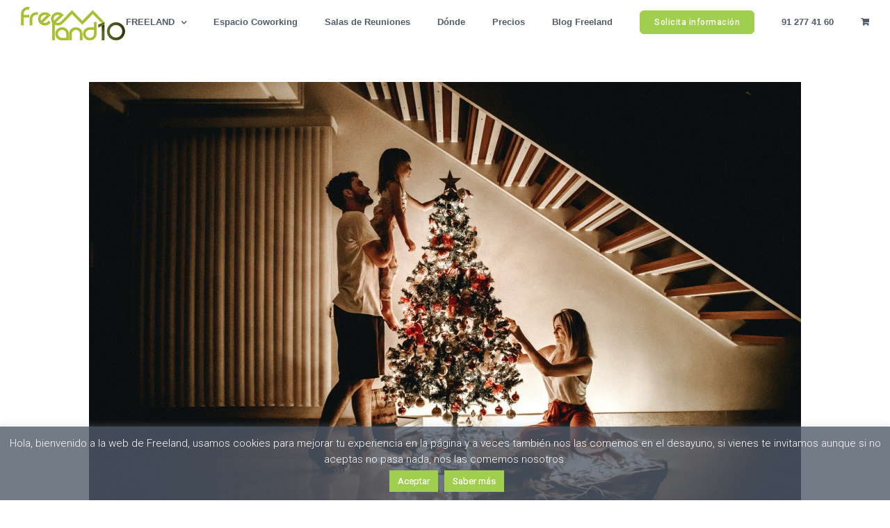

--- FILE ---
content_type: text/html; charset=UTF-8
request_url: https://freelandinnovation.com/tag/espacio-no-productivo/
body_size: 15459
content:
<!DOCTYPE html>
<html class="avada-html-layout-wide avada-html-header-position-top avada-html-is-archive" lang="es">
<head>
	<meta http-equiv="X-UA-Compatible" content="IE=edge" />
	<meta http-equiv="Content-Type" content="text/html; charset=utf-8"/>
	<meta name="viewport" content="width=device-width, initial-scale=1" />
	<meta name='robots' content='noindex, follow' />
	<style>img:is([sizes="auto" i], [sizes^="auto," i]) { contain-intrinsic-size: 3000px 1500px }</style>
	
	<!-- This site is optimized with the Yoast SEO plugin v26.8 - https://yoast.com/product/yoast-seo-wordpress/ -->
	<title>Espacio no productivo archivos - FREELAND COWORKING MADRID</title>
	<meta property="og:locale" content="es_ES" />
	<meta property="og:type" content="article" />
	<meta property="og:title" content="Espacio no productivo archivos - FREELAND COWORKING MADRID" />
	<meta property="og:url" content="https://freelandinnovation.com/tag/espacio-no-productivo/" />
	<meta property="og:site_name" content="FREELAND COWORKING MADRID" />
	<meta name="twitter:card" content="summary_large_image" />
	<script type="application/ld+json" class="yoast-schema-graph">{"@context":"https://schema.org","@graph":[{"@type":"CollectionPage","@id":"https://freelandinnovation.com/tag/espacio-no-productivo/","url":"https://freelandinnovation.com/tag/espacio-no-productivo/","name":"Espacio no productivo archivos - FREELAND COWORKING MADRID","isPartOf":{"@id":"https://freelandinnovation.com/#website"},"primaryImageOfPage":{"@id":"https://freelandinnovation.com/tag/espacio-no-productivo/#primaryimage"},"image":{"@id":"https://freelandinnovation.com/tag/espacio-no-productivo/#primaryimage"},"thumbnailUrl":"https://freelandinnovation.com/wp-content/uploads/2021/12/jonathan-borba-vcX5AhBwk6s-unsplash-scaled.jpg","breadcrumb":{"@id":"https://freelandinnovation.com/tag/espacio-no-productivo/#breadcrumb"},"inLanguage":"es"},{"@type":"ImageObject","inLanguage":"es","@id":"https://freelandinnovation.com/tag/espacio-no-productivo/#primaryimage","url":"https://freelandinnovation.com/wp-content/uploads/2021/12/jonathan-borba-vcX5AhBwk6s-unsplash-scaled.jpg","contentUrl":"https://freelandinnovation.com/wp-content/uploads/2021/12/jonathan-borba-vcX5AhBwk6s-unsplash-scaled.jpg","width":2048,"height":1370,"caption":"Photo by Jonathan Borba on Unsplash"},{"@type":"BreadcrumbList","@id":"https://freelandinnovation.com/tag/espacio-no-productivo/#breadcrumb","itemListElement":[{"@type":"ListItem","position":1,"name":"Portada","item":"https://freelandinnovation.com/"},{"@type":"ListItem","position":2,"name":"Espacio no productivo"}]},{"@type":"WebSite","@id":"https://freelandinnovation.com/#website","url":"https://freelandinnovation.com/","name":"FREELAND COWORKING MADRID","description":"Freeland es un Espacio de Coworking donde puedes venir a trabajar seas empresa, autónomo o freelance. Encontrarás todo lo necesario para ello y una cultura colaborativa que te abrirá un mundo nuevo de oportunidades.","potentialAction":[{"@type":"SearchAction","target":{"@type":"EntryPoint","urlTemplate":"https://freelandinnovation.com/?s={search_term_string}"},"query-input":{"@type":"PropertyValueSpecification","valueRequired":true,"valueName":"search_term_string"}}],"inLanguage":"es"}]}</script>
	<!-- / Yoast SEO plugin. -->


<link rel="alternate" type="application/rss+xml" title="FREELAND COWORKING MADRID &raquo; Feed" href="https://freelandinnovation.com/feed/" />
<link rel="alternate" type="application/rss+xml" title="FREELAND COWORKING MADRID &raquo; Feed de los comentarios" href="https://freelandinnovation.com/comments/feed/" />
								<link rel="icon" href="https://freelandinnovation.com/wp-content/uploads/2016/04/coworking_freeland.jpg" type="image/jpeg" />
		
		
		
				<link rel="alternate" type="application/rss+xml" title="FREELAND COWORKING MADRID &raquo; Etiqueta Espacio no productivo del feed" href="https://freelandinnovation.com/tag/espacio-no-productivo/feed/" />
<link rel='stylesheet' id='wp-components-css' href='https://freelandinnovation.com/wp-includes/css/dist/components/style.min.css?ver=6.7.4' type='text/css' media='all' />
<link rel='stylesheet' id='wp-preferences-css' href='https://freelandinnovation.com/wp-includes/css/dist/preferences/style.min.css?ver=6.7.4' type='text/css' media='all' />
<link rel='stylesheet' id='wp-block-editor-css' href='https://freelandinnovation.com/wp-includes/css/dist/block-editor/style.min.css?ver=6.7.4' type='text/css' media='all' />
<link rel='stylesheet' id='popup-maker-block-library-style-css' href='https://freelandinnovation.com/wp-content/plugins/popup-maker/dist/packages/block-library-style.css?ver=dbea705cfafe089d65f1' type='text/css' media='all' />
<link rel='stylesheet' id='cfc_style-css' href='https://freelandinnovation.com/wp-content/plugins/cf7-customizer/assets/css/style.min.css?ver=1.0' type='text/css' media='all' />
<link rel='stylesheet' id='cookie-law-info-css' href='https://freelandinnovation.com/wp-content/plugins/cookie-law-info/legacy/public/css/cookie-law-info-public.css?ver=3.3.9.1' type='text/css' media='all' />
<link rel='stylesheet' id='cookie-law-info-gdpr-css' href='https://freelandinnovation.com/wp-content/plugins/cookie-law-info/legacy/public/css/cookie-law-info-gdpr.css?ver=3.3.9.1' type='text/css' media='all' />
<style id='woocommerce-inline-inline-css' type='text/css'>
.woocommerce form .form-row .required { visibility: visible; }
</style>
<link rel='stylesheet' id='mc4wp-form-styles-builder-css' href='//freelandinnovation.com/wp-content/uploads/mc4wp-stylesheets/bundle.css?ver=1512389487' type='text/css' media='all' />
<link rel='stylesheet' id='brands-styles-css' href='https://freelandinnovation.com/wp-content/plugins/woocommerce/assets/css/brands.css?ver=10.3.7' type='text/css' media='all' />
<link rel='stylesheet' id='avada-parent-stylesheet-css' href='https://freelandinnovation.com/wp-content/themes/Avada/style.css?ver=6.7.4' type='text/css' media='all' />
<link rel='stylesheet' id='tf-compiled-options-cfc-css' href='https://freelandinnovation.com/wp-content/uploads/titan-framework-cfc-css.css?ver=6.7.4' type='text/css' media='all' />
<link rel='stylesheet' id='fusion-dynamic-css-css' href='https://freelandinnovation.com/wp-content/uploads/fusion-styles/9b0224895cecc2d5c92ae3c3d3470bf6.min.css?ver=3.14.2' type='text/css' media='all' />
<script type="text/javascript" src="https://freelandinnovation.com/wp-includes/js/jquery/jquery.min.js?ver=3.7.1" id="jquery-core-js"></script>
<script type="text/javascript" src="https://freelandinnovation.com/wp-includes/js/jquery/jquery-migrate.min.js?ver=3.4.1" id="jquery-migrate-js"></script>
<script type="text/javascript" src="https://freelandinnovation.com/wp-content/plugins/cf7-customizer/assets/js/custom.min.js?ver=6.7.4" id="cfc_customJs-js"></script>
<script type="text/javascript" id="cookie-law-info-js-extra">
/* <![CDATA[ */
var Cli_Data = {"nn_cookie_ids":[],"cookielist":[],"non_necessary_cookies":[],"ccpaEnabled":"","ccpaRegionBased":"","ccpaBarEnabled":"","strictlyEnabled":["necessary","obligatoire"],"ccpaType":"gdpr","js_blocking":"","custom_integration":"","triggerDomRefresh":"","secure_cookies":""};
var cli_cookiebar_settings = {"animate_speed_hide":"500","animate_speed_show":"500","background":"#515b69","border":"#515b69","border_on":"","button_1_button_colour":"#a0ce4e","button_1_button_hover":"#80a53e","button_1_link_colour":"#fff","button_1_as_button":"1","button_1_new_win":"","button_2_button_colour":"#a0ce4e","button_2_button_hover":"#80a53e","button_2_link_colour":"#ffffff","button_2_as_button":"1","button_2_hidebar":"","button_3_button_colour":"#000","button_3_button_hover":"#000000","button_3_link_colour":"#fff","button_3_as_button":"1","button_3_new_win":"","button_4_button_colour":"#000","button_4_button_hover":"#000000","button_4_link_colour":"#fff","button_4_as_button":"1","button_7_button_colour":"#61a229","button_7_button_hover":"#4e8221","button_7_link_colour":"#fff","button_7_as_button":"1","button_7_new_win":"","font_family":"inherit","header_fix":"","notify_animate_hide":"1","notify_animate_show":"","notify_div_id":"#cookie-law-info-bar","notify_position_horizontal":"right","notify_position_vertical":"bottom","scroll_close":"","scroll_close_reload":"","accept_close_reload":"","reject_close_reload":"","showagain_tab":"","showagain_background":"#fff","showagain_border":"#000","showagain_div_id":"#cookie-law-info-again","showagain_x_position":"100px","text":"#ffffff","show_once_yn":"","show_once":"10000","logging_on":"","as_popup":"","popup_overlay":"1","bar_heading_text":"","cookie_bar_as":"banner","popup_showagain_position":"bottom-right","widget_position":"left"};
var log_object = {"ajax_url":"https:\/\/freelandinnovation.com\/wp-admin\/admin-ajax.php"};
/* ]]> */
</script>
<script type="text/javascript" src="https://freelandinnovation.com/wp-content/plugins/cookie-law-info/legacy/public/js/cookie-law-info-public.js?ver=3.3.9.1" id="cookie-law-info-js"></script>
<script type="text/javascript" src="https://freelandinnovation.com/wp-content/plugins/woocommerce/assets/js/jquery-blockui/jquery.blockUI.min.js?ver=2.7.0-wc.10.3.7" id="wc-jquery-blockui-js" defer="defer" data-wp-strategy="defer"></script>
<script type="text/javascript" id="wc-add-to-cart-js-extra">
/* <![CDATA[ */
var wc_add_to_cart_params = {"ajax_url":"\/wp-admin\/admin-ajax.php","wc_ajax_url":"\/?wc-ajax=%%endpoint%%","i18n_view_cart":"Ver carrito","cart_url":"https:\/\/freelandinnovation.com\/carrito\/","is_cart":"","cart_redirect_after_add":"no"};
/* ]]> */
</script>
<script type="text/javascript" src="https://freelandinnovation.com/wp-content/plugins/woocommerce/assets/js/frontend/add-to-cart.min.js?ver=10.3.7" id="wc-add-to-cart-js" defer="defer" data-wp-strategy="defer"></script>
<script type="text/javascript" src="https://freelandinnovation.com/wp-content/plugins/woocommerce/assets/js/js-cookie/js.cookie.min.js?ver=2.1.4-wc.10.3.7" id="wc-js-cookie-js" defer="defer" data-wp-strategy="defer"></script>
<script type="text/javascript" id="woocommerce-js-extra">
/* <![CDATA[ */
var woocommerce_params = {"ajax_url":"\/wp-admin\/admin-ajax.php","wc_ajax_url":"\/?wc-ajax=%%endpoint%%","i18n_password_show":"Mostrar contrase\u00f1a","i18n_password_hide":"Ocultar contrase\u00f1a"};
/* ]]> */
</script>
<script type="text/javascript" src="https://freelandinnovation.com/wp-content/plugins/woocommerce/assets/js/frontend/woocommerce.min.js?ver=10.3.7" id="woocommerce-js" defer="defer" data-wp-strategy="defer"></script>
<link rel="https://api.w.org/" href="https://freelandinnovation.com/wp-json/" /><link rel="alternate" title="JSON" type="application/json" href="https://freelandinnovation.com/wp-json/wp/v2/tags/332" /><meta name="generator" content="WordPress 6.7.4" />
<meta name="generator" content="WooCommerce 10.3.7" />
	<link rel="preconnect" href="https://fonts.googleapis.com">
	<link rel="preconnect" href="https://fonts.gstatic.com">
	<link href='https://fonts.googleapis.com/css2?display=swap&family=Roboto:wght@300;400;500;700;900&family=Roboto+Condensed' rel='stylesheet'><style type="text/css" id="css-fb-visibility">@media screen and (max-width: 640px){.fusion-no-small-visibility{display:none !important;}body .sm-text-align-center{text-align:center !important;}body .sm-text-align-left{text-align:left !important;}body .sm-text-align-right{text-align:right !important;}body .sm-text-align-justify{text-align:justify !important;}body .sm-flex-align-center{justify-content:center !important;}body .sm-flex-align-flex-start{justify-content:flex-start !important;}body .sm-flex-align-flex-end{justify-content:flex-end !important;}body .sm-mx-auto{margin-left:auto !important;margin-right:auto !important;}body .sm-ml-auto{margin-left:auto !important;}body .sm-mr-auto{margin-right:auto !important;}body .fusion-absolute-position-small{position:absolute;width:100%;}.awb-sticky.awb-sticky-small{ position: sticky; top: var(--awb-sticky-offset,0); }}@media screen and (min-width: 641px) and (max-width: 1024px){.fusion-no-medium-visibility{display:none !important;}body .md-text-align-center{text-align:center !important;}body .md-text-align-left{text-align:left !important;}body .md-text-align-right{text-align:right !important;}body .md-text-align-justify{text-align:justify !important;}body .md-flex-align-center{justify-content:center !important;}body .md-flex-align-flex-start{justify-content:flex-start !important;}body .md-flex-align-flex-end{justify-content:flex-end !important;}body .md-mx-auto{margin-left:auto !important;margin-right:auto !important;}body .md-ml-auto{margin-left:auto !important;}body .md-mr-auto{margin-right:auto !important;}body .fusion-absolute-position-medium{position:absolute;width:100%;}.awb-sticky.awb-sticky-medium{ position: sticky; top: var(--awb-sticky-offset,0); }}@media screen and (min-width: 1025px){.fusion-no-large-visibility{display:none !important;}body .lg-text-align-center{text-align:center !important;}body .lg-text-align-left{text-align:left !important;}body .lg-text-align-right{text-align:right !important;}body .lg-text-align-justify{text-align:justify !important;}body .lg-flex-align-center{justify-content:center !important;}body .lg-flex-align-flex-start{justify-content:flex-start !important;}body .lg-flex-align-flex-end{justify-content:flex-end !important;}body .lg-mx-auto{margin-left:auto !important;margin-right:auto !important;}body .lg-ml-auto{margin-left:auto !important;}body .lg-mr-auto{margin-right:auto !important;}body .fusion-absolute-position-large{position:absolute;width:100%;}.awb-sticky.awb-sticky-large{ position: sticky; top: var(--awb-sticky-offset,0); }}</style>	<noscript><style>.woocommerce-product-gallery{ opacity: 1 !important; }</style></noscript>
	<style type="text/css" id="custom-background-css">
body.custom-background { background-color: #f9f9f9; }
</style>
			<style type="text/css" id="wp-custom-css">
			.wpcf7-submit{
border:none;
font-size:15px;	
}
#cfc form > div {
    margin: auto;
}
#respond {
	    width: calc(60% - ( ( 4% + 4% ) * 0.6 ) );
    margin: auto;
}
#respond #comment-input input, #respond #comment-textarea textarea {
	font-size: 12px ;
}
.fusion-title.title.fusion-title-size-three.sep-underline.sep-solid.fusion-border-below-title {
    border-bottom: 0px;
}
#respond #comment-input input, input#author {
    font-size: 12px;
}
#wrapper #main #respond .fusion-title h2#reply-title {
    font-family: "Bebas Neue", Arial, Helvetica, sans-serif;
    font-weight: 400;
    line-height: 31px;
    letter-spacing: 0px;
  
}
#wrapper #main #comment-submit, input#comment-submit {
    padding: 13px 29px;
    line-height: 17px;
    font-size: 16px;
}
label {
    font-size: 12px;
    color: #72849c;
    font-weight: 400;
}
div#respond {
    padding: 5%;
}
#main .fusion-builder-row.fusion-row {
    max-width: 1299.78px;
}		</style>
			<style id="egf-frontend-styles" type="text/css">
		p {font-family: 'Roboto', sans-serif;font-size: 20px;font-style: normal;font-weight: 300;} h1 {font-family: 'Roboto', sans-serif;font-style: normal;font-weight: 700;} h2 {font-family: 'Roboto', sans-serif;font-style: normal;font-weight: 900;} h3 {font-family: 'Roboto Condensed', sans-serif;font-style: normal;font-weight: 400;} h4 {font-family: 'Roboto', sans-serif;font-style: normal;font-weight: 500;} h5 {font-family: 'Roboto', sans-serif;font-style: normal;font-weight: 900;} h6 {font-family: 'Roboto', sans-serif;font-style: normal;font-weight: 400;} 	</style>
			<script type="text/javascript">
			var doc = document.documentElement;
			doc.setAttribute( 'data-useragent', navigator.userAgent );
		</script>
		
	<meta name="google-site-verification" content="Y5YYRSEkCQ-evyIDPGv8c_YIqYE9G--M6A2URF4ZkKA" />
<script type="text/javascript">
 var _gaq = _gaq || [];
var pluginUrl =
  '//www.google-analytics.com/plugins/ga/inpage_linkid.js';
_gaq.push(['_require', 'inpage_linkid', pluginUrl]);
 _gaq.push(['_setAccount', 'UA-76741626-1']);
 _gaq.push(['_setDomainName', 'freelandinnovation.com']);
 _gaq.push(['_trackPageview']);
 (function() {
   var ga = document.createElement('script'); ga.type = 'text/javascript'; ga.async = true;
ga.src = ('https:' == document.location.protocol ? 'https://ssl' : 'http://www') + '.google-analytics.com/ga.js';
   var s = document.getElementsByTagName('script')[0]; s.parentNode.insertBefore(ga, s);
 })();
</script></head>

<body data-rsssl=1 class="archive tag tag-espacio-no-productivo tag-332 custom-background theme-Avada woocommerce-no-js fusion-image-hovers fusion-pagination-sizing fusion-button_type-flat fusion-button_span-no fusion-button_gradient-linear avada-image-rollover-circle-no avada-image-rollover-no fusion-body ltr fusion-sticky-header no-mobile-slidingbar no-desktop-totop no-mobile-totop avada-has-rev-slider-styles fusion-sub-menu-fade mobile-logo-pos-left layout-wide-mode avada-has-boxed-modal-shadow-none layout-scroll-offset-full avada-has-zero-margin-offset-top fusion-top-header menu-text-align-center fusion-woo-product-design-classic fusion-woo-shop-page-columns-4 fusion-woo-related-columns-4 fusion-woo-archive-page-columns-3 avada-has-woo-gallery-disabled woo-sale-badge-circle woo-outofstock-badge-top_bar mobile-menu-design-modern fusion-show-pagination-text fusion-header-layout-v1 avada-responsive avada-footer-fx-none avada-menu-highlight-style-textcolor fusion-search-form-clean fusion-main-menu-search-overlay fusion-avatar-circle avada-sticky-shrinkage avada-dropdown-styles avada-blog-layout-grid avada-blog-archive-layout-large avada-header-shadow-no avada-menu-icon-position-left avada-has-megamenu-shadow avada-has-mainmenu-dropdown-divider avada-has-header-100-width avada-has-100-footer avada-has-titlebar-hide avada-has-pagination-padding avada-flyout-menu-direction-fade avada-ec-views-v1" data-awb-post-id="10067">
		<a class="skip-link screen-reader-text" href="#content">Saltar al contenido</a>

	<div id="boxed-wrapper">
		
		<div id="wrapper" class="fusion-wrapper">
			<div id="home" style="position:relative;top:-1px;"></div>
							
					
			<header class="fusion-header-wrapper">
				<div class="fusion-header-v1 fusion-logo-alignment fusion-logo-left fusion-sticky-menu-1 fusion-sticky-logo-1 fusion-mobile-logo-  fusion-mobile-menu-design-modern">
					<div class="fusion-header-sticky-height"></div>
<div class="fusion-header">
	<div class="fusion-row">
					<div class="fusion-logo" data-margin-top="10px" data-margin-bottom="15px" data-margin-left="0px" data-margin-right="0px">
			<a class="fusion-logo-link"  href="https://freelandinnovation.com/" >

						<!-- standard logo -->
			<img src="https://freelandinnovation.com/wp-content/uploads/2020/04/Logo_cabecera.png" srcset="https://freelandinnovation.com/wp-content/uploads/2020/04/Logo_cabecera.png 1x" width="150" height="48" alt="FREELAND COWORKING MADRID Logo" data-retina_logo_url="" class="fusion-standard-logo" />

			
											<!-- sticky header logo -->
				<img src="https://freelandinnovation.com/wp-content/uploads/2020/04/Logo_cabecera.png" srcset="https://freelandinnovation.com/wp-content/uploads/2020/04/Logo_cabecera.png 1x" width="150" height="48" alt="FREELAND COWORKING MADRID Logo" data-retina_logo_url="" class="fusion-sticky-logo" />
					</a>
		</div>		<nav class="fusion-main-menu" aria-label="Menú principal"><div class="fusion-overlay-search">		<form role="search" class="searchform fusion-search-form  fusion-search-form-clean" method="get" action="https://freelandinnovation.com/">
			<div class="fusion-search-form-content">

				
				<div class="fusion-search-field search-field">
					<label><span class="screen-reader-text">Buscar:</span>
													<input type="search" value="" name="s" class="s" placeholder="Buscar..." required aria-required="true" aria-label="Buscar..."/>
											</label>
				</div>
				<div class="fusion-search-button search-button">
					<input type="submit" class="fusion-search-submit searchsubmit" aria-label="Buscar" value="&#xf002;" />
									</div>

				
			</div>


			
		</form>
		<div class="fusion-search-spacer"></div><a href="#" role="button" aria-label="Close Search" class="fusion-close-search"></a></div><ul id="menu-principal" class="fusion-menu"><li  id="menu-item-7592"  class="menu-item menu-item-type-post_type menu-item-object-page menu-item-home menu-item-has-children menu-item-7592 fusion-dropdown-menu"  data-item-id="7592"><a  href="https://freelandinnovation.com/" class="fusion-textcolor-highlight"><span class="menu-text">FREELAND</span> <span class="fusion-caret"><i class="fusion-dropdown-indicator" aria-hidden="true"></i></span></a><ul class="sub-menu"><li  id="menu-item-6394"  class="menu-item menu-item-type-post_type menu-item-object-page menu-item-6394 fusion-dropdown-submenu" ><a  href="https://freelandinnovation.com/asociacion-freelanding/" class="fusion-textcolor-highlight"><span>Asociación Freelanding</span></a></li><li  id="menu-item-6384"  class="menu-item menu-item-type-post_type menu-item-object-page menu-item-6384 fusion-dropdown-submenu" ><a  href="https://freelandinnovation.com/portada/fondo-freeland/" class="fusion-textcolor-highlight"><span>Fondo Freeland</span></a></li><li  id="menu-item-6968"  class="menu-item menu-item-type-post_type menu-item-object-page menu-item-has-children menu-item-6968 fusion-dropdown-submenu" ><a  href="https://freelandinnovation.com/servicios/" class="fusion-textcolor-highlight"><span>TE OFRECEMOS TRABAJAR MUY A GUSTO</span></a><ul class="sub-menu"><li  id="menu-item-6969"  class="menu-item menu-item-type-post_type menu-item-object-page menu-item-6969" ><a  href="https://freelandinnovation.com/servicios/asesoria-legal-freeland/" class="fusion-textcolor-highlight"><span>Asesoria legal Freeland</span></a></li><li  id="menu-item-6970"  class="menu-item menu-item-type-post_type menu-item-object-page menu-item-6970" ><a  href="https://freelandinnovation.com/servicios/servicios-para-autonomos/" class="fusion-textcolor-highlight"><span>SERVICIOS PARA AUTÓNOMOS</span></a></li><li  id="menu-item-6971"  class="menu-item menu-item-type-post_type menu-item-object-page menu-item-6971" ><a  href="https://freelandinnovation.com/servicios/servicios-para-empresas/" class="fusion-textcolor-highlight"><span>SERVICIOS PARA EMPRESAS</span></a></li></ul></li><li  id="menu-item-7594"  class="menu-item menu-item-type-post_type menu-item-object-page menu-item-7594 fusion-dropdown-submenu" ><a  href="https://freelandinnovation.com/coworking/" class="fusion-textcolor-highlight"><span>COWORKING: GUÍA ESENCIAL PARA AUTÓNOMOS Y FREELANCE</span></a></li></ul></li><li  id="menu-item-4836"  class="menu-item menu-item-type-post_type menu-item-object-page menu-item-4836"  data-item-id="4836"><a  href="https://freelandinnovation.com/espacio-coworking/" class="fusion-textcolor-highlight"><span class="menu-text">Espacio Coworking</span></a></li><li  id="menu-item-4837"  class="menu-item menu-item-type-post_type menu-item-object-page menu-item-4837"  data-item-id="4837"><a  href="https://freelandinnovation.com/sala-de-reuniones/" class="fusion-textcolor-highlight"><span class="menu-text">Salas de Reuniones</span></a></li><li  id="menu-item-7714"  class="menu-item menu-item-type-post_type menu-item-object-post menu-item-7714"  data-item-id="7714"><a  href="https://freelandinnovation.com/coworking/coworking-cerca-de-atocha/" class="fusion-textcolor-highlight"><span class="menu-text">Dónde</span></a></li><li  id="menu-item-5444"  class="menu-item menu-item-type-post_type menu-item-object-page menu-item-5444"  data-item-id="5444"><a  href="https://freelandinnovation.com/precios-coworking/" class="fusion-textcolor-highlight"><span class="menu-text">Precios</span></a></li><li  id="menu-item-2716"  class="menu-item menu-item-type-post_type menu-item-object-page menu-item-2716"  data-item-id="2716"><a  title="Hablamos de coworking y más" href="https://freelandinnovation.com/blog-coworking/" class="fusion-textcolor-highlight"><span class="menu-text">Blog Freeland</span></a></li><li  id="menu-item-839"  class="menu-item menu-item-type-custom menu-item-object-custom menu-item-839 fusion-menu-item-button"  data-item-id="839"><a  href="https://freelandinnovation.com/contacto/" class="fusion-textcolor-highlight"><span class="menu-text fusion-button button-default button-small">Solicita información</span></a></li><li  id="menu-item-1015"  class="menu-item menu-item-type-custom menu-item-object-custom menu-item-home menu-item-1015"  data-item-id="1015"><a  href="https://freelandinnovation.com" class="fusion-textcolor-highlight"><span class="menu-text">91 277 41 60</span></a></li><li class="fusion-custom-menu-item fusion-menu-cart fusion-main-menu-cart"><a class="fusion-main-menu-icon" href="https://freelandinnovation.com/carrito/"><span class="menu-text" aria-label="Ver carrito"></span></a></li></ul></nav><nav class="fusion-main-menu fusion-sticky-menu" aria-label="Main Menu Sticky"><div class="fusion-overlay-search">		<form role="search" class="searchform fusion-search-form  fusion-search-form-clean" method="get" action="https://freelandinnovation.com/">
			<div class="fusion-search-form-content">

				
				<div class="fusion-search-field search-field">
					<label><span class="screen-reader-text">Buscar:</span>
													<input type="search" value="" name="s" class="s" placeholder="Buscar..." required aria-required="true" aria-label="Buscar..."/>
											</label>
				</div>
				<div class="fusion-search-button search-button">
					<input type="submit" class="fusion-search-submit searchsubmit" aria-label="Buscar" value="&#xf002;" />
									</div>

				
			</div>


			
		</form>
		<div class="fusion-search-spacer"></div><a href="#" role="button" aria-label="Close Search" class="fusion-close-search"></a></div><ul id="menu-principal-1" class="fusion-menu"><li   class="menu-item menu-item-type-post_type menu-item-object-page menu-item-home menu-item-has-children menu-item-7592 fusion-dropdown-menu"  data-item-id="7592"><a  href="https://freelandinnovation.com/" class="fusion-textcolor-highlight"><span class="menu-text">FREELAND</span> <span class="fusion-caret"><i class="fusion-dropdown-indicator" aria-hidden="true"></i></span></a><ul class="sub-menu"><li   class="menu-item menu-item-type-post_type menu-item-object-page menu-item-6394 fusion-dropdown-submenu" ><a  href="https://freelandinnovation.com/asociacion-freelanding/" class="fusion-textcolor-highlight"><span>Asociación Freelanding</span></a></li><li   class="menu-item menu-item-type-post_type menu-item-object-page menu-item-6384 fusion-dropdown-submenu" ><a  href="https://freelandinnovation.com/portada/fondo-freeland/" class="fusion-textcolor-highlight"><span>Fondo Freeland</span></a></li><li   class="menu-item menu-item-type-post_type menu-item-object-page menu-item-has-children menu-item-6968 fusion-dropdown-submenu" ><a  href="https://freelandinnovation.com/servicios/" class="fusion-textcolor-highlight"><span>TE OFRECEMOS TRABAJAR MUY A GUSTO</span></a><ul class="sub-menu"><li   class="menu-item menu-item-type-post_type menu-item-object-page menu-item-6969" ><a  href="https://freelandinnovation.com/servicios/asesoria-legal-freeland/" class="fusion-textcolor-highlight"><span>Asesoria legal Freeland</span></a></li><li   class="menu-item menu-item-type-post_type menu-item-object-page menu-item-6970" ><a  href="https://freelandinnovation.com/servicios/servicios-para-autonomos/" class="fusion-textcolor-highlight"><span>SERVICIOS PARA AUTÓNOMOS</span></a></li><li   class="menu-item menu-item-type-post_type menu-item-object-page menu-item-6971" ><a  href="https://freelandinnovation.com/servicios/servicios-para-empresas/" class="fusion-textcolor-highlight"><span>SERVICIOS PARA EMPRESAS</span></a></li></ul></li><li   class="menu-item menu-item-type-post_type menu-item-object-page menu-item-7594 fusion-dropdown-submenu" ><a  href="https://freelandinnovation.com/coworking/" class="fusion-textcolor-highlight"><span>COWORKING: GUÍA ESENCIAL PARA AUTÓNOMOS Y FREELANCE</span></a></li></ul></li><li   class="menu-item menu-item-type-post_type menu-item-object-page menu-item-4836"  data-item-id="4836"><a  href="https://freelandinnovation.com/espacio-coworking/" class="fusion-textcolor-highlight"><span class="menu-text">Espacio Coworking</span></a></li><li   class="menu-item menu-item-type-post_type menu-item-object-page menu-item-4837"  data-item-id="4837"><a  href="https://freelandinnovation.com/sala-de-reuniones/" class="fusion-textcolor-highlight"><span class="menu-text">Salas de Reuniones</span></a></li><li   class="menu-item menu-item-type-post_type menu-item-object-post menu-item-7714"  data-item-id="7714"><a  href="https://freelandinnovation.com/coworking/coworking-cerca-de-atocha/" class="fusion-textcolor-highlight"><span class="menu-text">Dónde</span></a></li><li   class="menu-item menu-item-type-post_type menu-item-object-page menu-item-5444"  data-item-id="5444"><a  href="https://freelandinnovation.com/precios-coworking/" class="fusion-textcolor-highlight"><span class="menu-text">Precios</span></a></li><li   class="menu-item menu-item-type-post_type menu-item-object-page menu-item-2716"  data-item-id="2716"><a  title="Hablamos de coworking y más" href="https://freelandinnovation.com/blog-coworking/" class="fusion-textcolor-highlight"><span class="menu-text">Blog Freeland</span></a></li><li   class="menu-item menu-item-type-custom menu-item-object-custom menu-item-839 fusion-menu-item-button"  data-item-id="839"><a  href="https://freelandinnovation.com/contacto/" class="fusion-textcolor-highlight"><span class="menu-text fusion-button button-default button-small">Solicita información</span></a></li><li   class="menu-item menu-item-type-custom menu-item-object-custom menu-item-home menu-item-1015"  data-item-id="1015"><a  href="https://freelandinnovation.com" class="fusion-textcolor-highlight"><span class="menu-text">91 277 41 60</span></a></li><li class="fusion-custom-menu-item fusion-menu-cart fusion-main-menu-cart"><a class="fusion-main-menu-icon" href="https://freelandinnovation.com/carrito/"><span class="menu-text" aria-label="Ver carrito"></span></a></li></ul></nav><div class="fusion-mobile-navigation"><ul id="menu-principal-2" class="fusion-mobile-menu"><li   class="menu-item menu-item-type-post_type menu-item-object-page menu-item-home menu-item-has-children menu-item-7592 fusion-dropdown-menu"  data-item-id="7592"><a  href="https://freelandinnovation.com/" class="fusion-textcolor-highlight"><span class="menu-text">FREELAND</span> <span class="fusion-caret"><i class="fusion-dropdown-indicator" aria-hidden="true"></i></span></a><ul class="sub-menu"><li   class="menu-item menu-item-type-post_type menu-item-object-page menu-item-6394 fusion-dropdown-submenu" ><a  href="https://freelandinnovation.com/asociacion-freelanding/" class="fusion-textcolor-highlight"><span>Asociación Freelanding</span></a></li><li   class="menu-item menu-item-type-post_type menu-item-object-page menu-item-6384 fusion-dropdown-submenu" ><a  href="https://freelandinnovation.com/portada/fondo-freeland/" class="fusion-textcolor-highlight"><span>Fondo Freeland</span></a></li><li   class="menu-item menu-item-type-post_type menu-item-object-page menu-item-has-children menu-item-6968 fusion-dropdown-submenu" ><a  href="https://freelandinnovation.com/servicios/" class="fusion-textcolor-highlight"><span>TE OFRECEMOS TRABAJAR MUY A GUSTO</span></a><ul class="sub-menu"><li   class="menu-item menu-item-type-post_type menu-item-object-page menu-item-6969" ><a  href="https://freelandinnovation.com/servicios/asesoria-legal-freeland/" class="fusion-textcolor-highlight"><span>Asesoria legal Freeland</span></a></li><li   class="menu-item menu-item-type-post_type menu-item-object-page menu-item-6970" ><a  href="https://freelandinnovation.com/servicios/servicios-para-autonomos/" class="fusion-textcolor-highlight"><span>SERVICIOS PARA AUTÓNOMOS</span></a></li><li   class="menu-item menu-item-type-post_type menu-item-object-page menu-item-6971" ><a  href="https://freelandinnovation.com/servicios/servicios-para-empresas/" class="fusion-textcolor-highlight"><span>SERVICIOS PARA EMPRESAS</span></a></li></ul></li><li   class="menu-item menu-item-type-post_type menu-item-object-page menu-item-7594 fusion-dropdown-submenu" ><a  href="https://freelandinnovation.com/coworking/" class="fusion-textcolor-highlight"><span>COWORKING: GUÍA ESENCIAL PARA AUTÓNOMOS Y FREELANCE</span></a></li></ul></li><li   class="menu-item menu-item-type-post_type menu-item-object-page menu-item-4836"  data-item-id="4836"><a  href="https://freelandinnovation.com/espacio-coworking/" class="fusion-textcolor-highlight"><span class="menu-text">Espacio Coworking</span></a></li><li   class="menu-item menu-item-type-post_type menu-item-object-page menu-item-4837"  data-item-id="4837"><a  href="https://freelandinnovation.com/sala-de-reuniones/" class="fusion-textcolor-highlight"><span class="menu-text">Salas de Reuniones</span></a></li><li   class="menu-item menu-item-type-post_type menu-item-object-post menu-item-7714"  data-item-id="7714"><a  href="https://freelandinnovation.com/coworking/coworking-cerca-de-atocha/" class="fusion-textcolor-highlight"><span class="menu-text">Dónde</span></a></li><li   class="menu-item menu-item-type-post_type menu-item-object-page menu-item-5444"  data-item-id="5444"><a  href="https://freelandinnovation.com/precios-coworking/" class="fusion-textcolor-highlight"><span class="menu-text">Precios</span></a></li><li   class="menu-item menu-item-type-post_type menu-item-object-page menu-item-2716"  data-item-id="2716"><a  title="Hablamos de coworking y más" href="https://freelandinnovation.com/blog-coworking/" class="fusion-textcolor-highlight"><span class="menu-text">Blog Freeland</span></a></li><li   class="menu-item menu-item-type-custom menu-item-object-custom menu-item-839 fusion-menu-item-button"  data-item-id="839"><a  href="https://freelandinnovation.com/contacto/" class="fusion-textcolor-highlight"><span class="menu-text fusion-button button-default button-small">Solicita información</span></a></li><li   class="menu-item menu-item-type-custom menu-item-object-custom menu-item-home menu-item-1015"  data-item-id="1015"><a  href="https://freelandinnovation.com" class="fusion-textcolor-highlight"><span class="menu-text">91 277 41 60</span></a></li></ul></div>	<div class="fusion-mobile-menu-icons">
							<a href="#" class="fusion-icon awb-icon-bars" aria-label="Alternar menú móvil" aria-expanded="false"></a>
		
		
		
					<a href="https://freelandinnovation.com/carrito/" class="fusion-icon awb-icon-shopping-cart"  aria-label="Alternar carrito en móvil"></a>
			</div>

<nav class="fusion-mobile-nav-holder fusion-mobile-menu-text-align-left" aria-label="Main Menu Mobile"></nav>

	<nav class="fusion-mobile-nav-holder fusion-mobile-menu-text-align-left fusion-mobile-sticky-nav-holder" aria-label="Main Menu Mobile Sticky"></nav>
					</div>
</div>
				</div>
				<div class="fusion-clearfix"></div>
			</header>
								
							<div id="sliders-container" class="fusion-slider-visibility">
					</div>
				
					
							
			
						<main id="main" class="clearfix ">
				<div class="fusion-row" style="">
<section id="content" class=" full-width" style="width: 100%;">
	
	<div id="posts-container" class="fusion-blog-archive fusion-blog-layout-large-wrapper fusion-clearfix">
	<div class="fusion-posts-container fusion-blog-layout-large fusion-blog-pagination " data-pages="1">
		
		
										<article id="post-10067" class="fusion-post-large  post fusion-clearfix post-10067 type-post status-publish format-standard has-post-thumbnail hentry category-bienestar category-coworking category-espacio-coworking category-productividad tag-espacio-no-productivo tag-espacio-productivo tag-familia tag-hogar tag-navidad tag-oficina" itemscope itemtype="http://schema.org/Article">
				
				
				
									
		<div class="fusion-flexslider flexslider fusion-flexslider-loading fusion-post-slideshow">
		<ul class="slides">
																		<li><div  class="fusion-image-wrapper" aria-haspopup="true">
							<a href="https://freelandinnovation.com/bienestar/el-gordo-de-navidad-es-el-hogar-un-templo/" aria-label="El Gordo de Navidad es el hogar, un templo">
							<img width="2048" height="1370" src="data:image/svg+xml,%3Csvg%20xmlns%3D%27http%3A%2F%2Fwww.w3.org%2F2000%2Fsvg%27%20width%3D%272048%27%20height%3D%271370%27%20viewBox%3D%270%200%202048%201370%27%3E%3Crect%20width%3D%272048%27%20height%3D%271370%27%20fill-opacity%3D%220%22%2F%3E%3C%2Fsvg%3E" class="attachment-full size-full lazyload wp-post-image" alt="Photo by Jonathan Borba on Unsplash" decoding="async" fetchpriority="high" data-orig-src="https://freelandinnovation.com/wp-content/uploads/2021/12/jonathan-borba-vcX5AhBwk6s-unsplash-scaled.jpg" />			</a>
							</div>
</li>
																																																																														</ul>
	</div>
				
				
				
				<div class="fusion-post-content post-content">
					<h2 class="entry-title fusion-post-title"><a href="https://freelandinnovation.com/bienestar/el-gordo-de-navidad-es-el-hogar-un-templo/">El Gordo de Navidad es el hogar, un templo</a></h2>
										
					<div class="fusion-post-content-container">
											</div>
				</div>

				
														<div class="fusion-meta-info">
																												<div class="fusion-alignleft"><span class="vcard rich-snippet-hidden"><span class="fn"><a href="https://freelandinnovation.com/author/jose-maria/" title="Entradas de José María Galera" rel="author">José María Galera</a></span></span><span class="updated rich-snippet-hidden">2022-12-10T21:20:05+00:00</span><span>diciembre 23rd, 2021</span><span class="fusion-inline-sep">|</span>Categorías: <a href="https://freelandinnovation.com/category/bienestar/" rel="category tag">Bienestar</a>, <a href="https://freelandinnovation.com/category/coworking/" rel="category tag">coworking</a>, <a href="https://freelandinnovation.com/category/espacio-coworking/" rel="category tag">Espacio Coworking</a>, <a href="https://freelandinnovation.com/category/productividad/" rel="category tag">Productividad</a><span class="fusion-inline-sep">|</span><span class="meta-tags">Etiquetas: <a href="https://freelandinnovation.com/tag/espacio-no-productivo/" rel="tag">Espacio no productivo</a>, <a href="https://freelandinnovation.com/tag/espacio-productivo/" rel="tag">Espacio productivo</a>, <a href="https://freelandinnovation.com/tag/familia/" rel="tag">Familia</a>, <a href="https://freelandinnovation.com/tag/hogar/" rel="tag">Hogar</a>, <a href="https://freelandinnovation.com/tag/navidad/" rel="tag">Navidad</a>, <a href="https://freelandinnovation.com/tag/oficina/" rel="tag">oficina</a></span><span class="fusion-inline-sep">|</span><span class="fusion-comments"><span>Comentarios desactivados<span class="screen-reader-text"> en El Gordo de Navidad es el hogar, un templo</span></span></span></div>							
														<div class="fusion-alignright">
															</div>
											</div>
				
				
							</article>

			
		
		
	</div>

			</div>
</section>
					
				</div>  <!-- fusion-row -->
			</main>  <!-- #main -->
			
			
			
			
										
				<div class="fusion-footer">

																
						<footer role="contentinfo" class="fusion-footer-widget-area fusion-widget-area fusion-footer-widget-area-center" itemscope itemtype="http://schema.org/WPFooter">
							<div class="fusion-row">
								<div class="fusion-columns fusion-columns-3 fusion-widget-area" itemscope itemtype="http://schema.org/WPSideBar">
									
																																							<div class="fusion-column col-lg-4 col-md-4 col-sm-4">
												<style type="text/css" data-id="nav_menu-17">@media (max-width: 800px){#nav_menu-17{text-align:center !important;}}</style><section id="nav_menu-17" class="fusion-widget-mobile-align-center fusion-widget-align-left fusion-footer-widget-column widget widget_nav_menu" style="border-style: solid;text-align: left;border-color:transparent;border-width:0px;"><div class="menu-footer-container"><ul id="menu-footer" class="menu"><li id="menu-item-975" class="menu-item menu-item-type-post_type menu-item-object-page menu-item-privacy-policy menu-item-975"><a rel="privacy-policy" href="https://freelandinnovation.com/politica-de-privacidad/">Política de Privacidad</a></li>
<li id="menu-item-2231" class="menu-item menu-item-type-post_type menu-item-object-page menu-item-2231"><a href="https://freelandinnovation.com/aviso-legal/">Aviso Legal</a></li>
<li id="menu-item-2237" class="menu-item menu-item-type-post_type menu-item-object-page menu-item-2237"><a href="https://freelandinnovation.com/politica-de-cookies/">Política de cookies</a></li>
</ul></div><div style="clear:both;"></div></section>																																				</div>
																																								<div class="fusion-column col-lg-4 col-md-4 col-sm-4">
												<section id="text-10" class="fusion-footer-widget-column widget widget_text" style="border-style: solid;border-color:transparent;border-width:0px;">			<div class="textwidget"><img src ="https://freelandinnovation.com/wp-content/uploads/2020/04/footer.png" style="width:300px; height: 128px;"></a></div>
		<div style="clear:both;"></div></section><section id="social_links-widget-2" class="fusion-footer-widget-column widget social_links" style="border-style: solid;border-color:transparent;border-width:0px;">
		<div class="fusion-social-networks">

			<div class="fusion-social-networks-wrapper">
																												
						
																																			<a class="fusion-social-network-icon fusion-tooltip fusion-instagram awb-icon-instagram" href="https://www.instagram.com/freelandmadrid/"  data-placement="top" data-title="Instagram" data-toggle="tooltip" data-original-title=""  title="Instagram" aria-label="Instagram" rel="nofollow noopener noreferrer" target="_self" style="font-size:22px;color:#bebdbd;"></a>
											
										
				
			</div>
		</div>

		<div style="clear:both;"></div></section>																																				</div>
																																								<div class="fusion-column fusion-column-last col-lg-4 col-md-4 col-sm-4">
												<section id="contact_info-widget-2" class="fusion-footer-widget-column widget contact_info" style="border-style: solid;border-color:transparent;border-width:0px;"><h4 class="widget-title">DÓNDE ESTAMOS</h4>
		<div class="contact-info-container">
							<p class="address">C/ Gandia 1 Local 9A  |  28007 MADRID </p>
			
							<p class="phone">Teléfono: <a href="tel:91 277 41 60">91 277 41 60</a></p>
			
			
			
												<p class="email">Email: <a href="mailto:&#102;ree&#108;an&#100;&#64;&#102;r&#101;&#101;l&#97;n&#100;s&#116;&#117;&#100;&#105;o&#46;&#99;&#111;&#109;">freeland@freelandstudio.com</a></p>
							
					</div>
		<div style="clear:both;"></div></section>																																				</div>
																																																																												
									<div class="fusion-clearfix"></div>
								</div> <!-- fusion-columns -->
							</div> <!-- fusion-row -->
						</footer> <!-- fusion-footer-widget-area -->
					
																
						<footer id="footer" class="fusion-footer-copyright-area fusion-footer-copyright-center" itemscope itemtype="http://schema.org/WPFooter">
							<div class="fusion-row">
								<div class="fusion-copyright-content">

									<div class="fusion-copyright-notice">
		<div>
		Freeland Studio, S.L. 2009	</div>
</div>

								</div> <!-- fusion-fusion-copyright-content -->
							</div> <!-- fusion-row -->
						</footer> <!-- #footer -->
														</div> <!-- fusion-footer -->
					</div> <!-- wrapper -->

								<a class="fusion-one-page-text-link fusion-page-load-link"></a>

		<script type="text/javascript">var fusionNavIsCollapsed=function(e){var t,n;window.innerWidth<=e.getAttribute("data-breakpoint")?(e.classList.add("collapse-enabled"),e.classList.remove("awb-menu_desktop"),e.classList.contains("expanded")||window.dispatchEvent(new CustomEvent("fusion-mobile-menu-collapsed",{detail:{nav:e}})),(n=e.querySelectorAll(".menu-item-has-children.expanded")).length&&n.forEach(function(e){e.querySelector(".awb-menu__open-nav-submenu_mobile").setAttribute("aria-expanded","false")})):(null!==e.querySelector(".menu-item-has-children.expanded .awb-menu__open-nav-submenu_click")&&e.querySelector(".menu-item-has-children.expanded .awb-menu__open-nav-submenu_click").click(),e.classList.remove("collapse-enabled"),e.classList.add("awb-menu_desktop"),null!==e.querySelector(".awb-menu__main-ul")&&e.querySelector(".awb-menu__main-ul").removeAttribute("style")),e.classList.add("no-wrapper-transition"),clearTimeout(t),t=setTimeout(()=>{e.classList.remove("no-wrapper-transition")},400),e.classList.remove("loading")},fusionRunNavIsCollapsed=function(){var e,t=document.querySelectorAll(".awb-menu");for(e=0;e<t.length;e++)fusionNavIsCollapsed(t[e])};function avadaGetScrollBarWidth(){var e,t,n,l=document.createElement("p");return l.style.width="100%",l.style.height="200px",(e=document.createElement("div")).style.position="absolute",e.style.top="0px",e.style.left="0px",e.style.visibility="hidden",e.style.width="200px",e.style.height="150px",e.style.overflow="hidden",e.appendChild(l),document.body.appendChild(e),t=l.offsetWidth,e.style.overflow="scroll",t==(n=l.offsetWidth)&&(n=e.clientWidth),document.body.removeChild(e),jQuery("html").hasClass("awb-scroll")&&10<t-n?10:t-n}fusionRunNavIsCollapsed(),window.addEventListener("fusion-resize-horizontal",fusionRunNavIsCollapsed);</script><!--googleoff: all--><div id="cookie-law-info-bar" data-nosnippet="true"><span>Hola, bienvenido a la web de Freeland, usamos cookies para mejorar tu experiencia en la página y a veces también nos las comemos en el desayuno, si vienes te invitamos aunque si no aceptas no pasa nada, nos las comemos nosotros.<br><a role='button' data-cli_action="accept" id="cookie_action_close_header" class="medium cli-plugin-button cli-plugin-main-button cookie_action_close_header cli_action_button wt-cli-accept-btn">Aceptar</a> <a href="https://freelandinnovation.com/politica-de-cookies/" id="CONSTANT_OPEN_URL" target="_blank" class="medium cli-plugin-button cli-plugin-main-link">Saber más</a></span></div><div id="cookie-law-info-again" data-nosnippet="true"><span id="cookie_hdr_showagain">Privacy &amp; Cookies Policy</span></div><div class="cli-modal" data-nosnippet="true" id="cliSettingsPopup" tabindex="-1" role="dialog" aria-labelledby="cliSettingsPopup" aria-hidden="true">
  <div class="cli-modal-dialog" role="document">
	<div class="cli-modal-content cli-bar-popup">
		  <button type="button" class="cli-modal-close" id="cliModalClose">
			<svg class="" viewBox="0 0 24 24"><path d="M19 6.41l-1.41-1.41-5.59 5.59-5.59-5.59-1.41 1.41 5.59 5.59-5.59 5.59 1.41 1.41 5.59-5.59 5.59 5.59 1.41-1.41-5.59-5.59z"></path><path d="M0 0h24v24h-24z" fill="none"></path></svg>
			<span class="wt-cli-sr-only">Cerrar</span>
		  </button>
		  <div class="cli-modal-body">
			<div class="cli-container-fluid cli-tab-container">
	<div class="cli-row">
		<div class="cli-col-12 cli-align-items-stretch cli-px-0">
			<div class="cli-privacy-overview">
				<h4>Privacy Overview</h4>				<div class="cli-privacy-content">
					<div class="cli-privacy-content-text">This website uses cookies to improve your experience while you navigate through the website. Out of these, the cookies that are categorized as necessary are stored on your browser as they are essential for the working of basic functionalities of the website. We also use third-party cookies that help us analyze and understand how you use this website. These cookies will be stored in your browser only with your consent. You also have the option to opt-out of these cookies. But opting out of some of these cookies may affect your browsing experience.</div>
				</div>
				<a class="cli-privacy-readmore" aria-label="Mostrar más" role="button" data-readmore-text="Mostrar más" data-readless-text="Mostrar menos"></a>			</div>
		</div>
		<div class="cli-col-12 cli-align-items-stretch cli-px-0 cli-tab-section-container">
												<div class="cli-tab-section">
						<div class="cli-tab-header">
							<a role="button" tabindex="0" class="cli-nav-link cli-settings-mobile" data-target="necessary" data-toggle="cli-toggle-tab">
								Necessary							</a>
															<div class="wt-cli-necessary-checkbox">
									<input type="checkbox" class="cli-user-preference-checkbox"  id="wt-cli-checkbox-necessary" data-id="checkbox-necessary" checked="checked"  />
									<label class="form-check-label" for="wt-cli-checkbox-necessary">Necessary</label>
								</div>
								<span class="cli-necessary-caption">Siempre activado</span>
													</div>
						<div class="cli-tab-content">
							<div class="cli-tab-pane cli-fade" data-id="necessary">
								<div class="wt-cli-cookie-description">
									Necessary cookies are absolutely essential for the website to function properly. This category only includes cookies that ensures basic functionalities and security features of the website. These cookies do not store any personal information.								</div>
							</div>
						</div>
					</div>
																	<div class="cli-tab-section">
						<div class="cli-tab-header">
							<a role="button" tabindex="0" class="cli-nav-link cli-settings-mobile" data-target="non-necessary" data-toggle="cli-toggle-tab">
								Non-necessary							</a>
															<div class="cli-switch">
									<input type="checkbox" id="wt-cli-checkbox-non-necessary" class="cli-user-preference-checkbox"  data-id="checkbox-non-necessary" checked='checked' />
									<label for="wt-cli-checkbox-non-necessary" class="cli-slider" data-cli-enable="Activado" data-cli-disable="Desactivado"><span class="wt-cli-sr-only">Non-necessary</span></label>
								</div>
													</div>
						<div class="cli-tab-content">
							<div class="cli-tab-pane cli-fade" data-id="non-necessary">
								<div class="wt-cli-cookie-description">
									Any cookies that may not be particularly necessary for the website to function and is used specifically to collect user personal data via analytics, ads, other embedded contents are termed as non-necessary cookies. It is mandatory to procure user consent prior to running these cookies on your website.								</div>
							</div>
						</div>
					</div>
										</div>
	</div>
</div>
		  </div>
		  <div class="cli-modal-footer">
			<div class="wt-cli-element cli-container-fluid cli-tab-container">
				<div class="cli-row">
					<div class="cli-col-12 cli-align-items-stretch cli-px-0">
						<div class="cli-tab-footer wt-cli-privacy-overview-actions">
						
															<a id="wt-cli-privacy-save-btn" role="button" tabindex="0" data-cli-action="accept" class="wt-cli-privacy-btn cli_setting_save_button wt-cli-privacy-accept-btn cli-btn">GUARDAR Y ACEPTAR</a>
													</div>
						
					</div>
				</div>
			</div>
		</div>
	</div>
  </div>
</div>
<div class="cli-modal-backdrop cli-fade cli-settings-overlay"></div>
<div class="cli-modal-backdrop cli-fade cli-popupbar-overlay"></div>
<!--googleon: all--><script type="text/javascript">
    jQuery(document).ready(function(){
        if(jQuery('.wpcf7-mail-sent-ok').length)
        {  
            idForm = jQuery('input[name="_wpcf7"]').val();
            console.log(idForm);
            if(idForm == 1671)
                window.location = 'https://freelandinnovation.com/blog-coworking';
        }

    });
/*document.addEventListener( 'wpcf7mailsent', function( event ) {
    console.log(event);
    if ( '1671' == event.detail.contactFormId ) {
        window.location = 'https://freelandinnovation.com/blog-coworking';
    }
}, false );*/
</script>
	<script type='text/javascript'>
		(function () {
			var c = document.body.className;
			c = c.replace(/woocommerce-no-js/, 'woocommerce-js');
			document.body.className = c;
		})();
	</script>
	<link rel='stylesheet' id='wc-blocks-style-css' href='https://freelandinnovation.com/wp-content/plugins/woocommerce/assets/client/blocks/wc-blocks.css?ver=wc-10.3.7' type='text/css' media='all' />
<script type="text/javascript" src="https://freelandinnovation.com/wp-includes/js/dist/hooks.min.js?ver=4d63a3d491d11ffd8ac6" id="wp-hooks-js"></script>
<script type="text/javascript" src="https://freelandinnovation.com/wp-includes/js/dist/i18n.min.js?ver=5e580eb46a90c2b997e6" id="wp-i18n-js"></script>
<script type="text/javascript" id="wp-i18n-js-after">
/* <![CDATA[ */
wp.i18n.setLocaleData( { 'text direction\u0004ltr': [ 'ltr' ] } );
/* ]]> */
</script>
<script type="text/javascript" src="https://freelandinnovation.com/wp-content/plugins/contact-form-7/includes/swv/js/index.js?ver=6.1.4" id="swv-js"></script>
<script type="text/javascript" id="contact-form-7-js-translations">
/* <![CDATA[ */
( function( domain, translations ) {
	var localeData = translations.locale_data[ domain ] || translations.locale_data.messages;
	localeData[""].domain = domain;
	wp.i18n.setLocaleData( localeData, domain );
} )( "contact-form-7", {"translation-revision-date":"2025-09-30 06:27:56+0000","generator":"GlotPress\/4.0.1","domain":"messages","locale_data":{"messages":{"":{"domain":"messages","plural-forms":"nplurals=2; plural=n != 1;","lang":"es"},"This contact form is placed in the wrong place.":["Este formulario de contacto est\u00e1 situado en el lugar incorrecto."],"Error:":["Error:"]}},"comment":{"reference":"includes\/js\/index.js"}} );
/* ]]> */
</script>
<script type="text/javascript" id="contact-form-7-js-before">
/* <![CDATA[ */
var wpcf7 = {
    "api": {
        "root": "https:\/\/freelandinnovation.com\/wp-json\/",
        "namespace": "contact-form-7\/v1"
    }
};
/* ]]> */
</script>
<script type="text/javascript" src="https://freelandinnovation.com/wp-content/plugins/contact-form-7/includes/js/index.js?ver=6.1.4" id="contact-form-7-js"></script>
<script type="text/javascript" src="https://freelandinnovation.com/wp-content/plugins/woocommerce/assets/js/sourcebuster/sourcebuster.min.js?ver=10.3.7" id="sourcebuster-js-js"></script>
<script type="text/javascript" id="wc-order-attribution-js-extra">
/* <![CDATA[ */
var wc_order_attribution = {"params":{"lifetime":1.0e-5,"session":30,"base64":false,"ajaxurl":"https:\/\/freelandinnovation.com\/wp-admin\/admin-ajax.php","prefix":"wc_order_attribution_","allowTracking":true},"fields":{"source_type":"current.typ","referrer":"current_add.rf","utm_campaign":"current.cmp","utm_source":"current.src","utm_medium":"current.mdm","utm_content":"current.cnt","utm_id":"current.id","utm_term":"current.trm","utm_source_platform":"current.plt","utm_creative_format":"current.fmt","utm_marketing_tactic":"current.tct","session_entry":"current_add.ep","session_start_time":"current_add.fd","session_pages":"session.pgs","session_count":"udata.vst","user_agent":"udata.uag"}};
/* ]]> */
</script>
<script type="text/javascript" src="https://freelandinnovation.com/wp-content/plugins/woocommerce/assets/js/frontend/order-attribution.min.js?ver=10.3.7" id="wc-order-attribution-js"></script>
<script type="text/javascript" src="https://freelandinnovation.com/wp-content/themes/Avada/includes/lib/assets/min/js/library/cssua.js?ver=2.1.28" id="cssua-js"></script>
<script type="text/javascript" id="fusion-animations-js-extra">
/* <![CDATA[ */
var fusionAnimationsVars = {"status_css_animations":"desktop"};
/* ]]> */
</script>
<script type="text/javascript" src="https://freelandinnovation.com/wp-content/plugins/fusion-builder/assets/js/min/general/fusion-animations.js?ver=3.14.2" id="fusion-animations-js"></script>
<script type="text/javascript" src="https://freelandinnovation.com/wp-content/themes/Avada/includes/lib/assets/min/js/general/awb-tabs-widget.js?ver=3.14.2" id="awb-tabs-widget-js"></script>
<script type="text/javascript" src="https://freelandinnovation.com/wp-content/themes/Avada/includes/lib/assets/min/js/general/awb-vertical-menu-widget.js?ver=3.14.2" id="awb-vertical-menu-widget-js"></script>
<script type="text/javascript" src="https://freelandinnovation.com/wp-content/themes/Avada/includes/lib/assets/min/js/library/modernizr.js?ver=3.3.1" id="modernizr-js"></script>
<script type="text/javascript" id="fusion-js-extra">
/* <![CDATA[ */
var fusionJSVars = {"visibility_small":"640","visibility_medium":"1024"};
/* ]]> */
</script>
<script type="text/javascript" src="https://freelandinnovation.com/wp-content/themes/Avada/includes/lib/assets/min/js/general/fusion.js?ver=3.14.2" id="fusion-js"></script>
<script type="text/javascript" src="https://freelandinnovation.com/wp-content/themes/Avada/includes/lib/assets/min/js/library/isotope.js?ver=3.0.4" id="isotope-js"></script>
<script type="text/javascript" src="https://freelandinnovation.com/wp-content/themes/Avada/includes/lib/assets/min/js/library/packery.js?ver=2.0.0" id="packery-js"></script>
<script type="text/javascript" src="https://freelandinnovation.com/wp-content/themes/Avada/includes/lib/assets/min/js/library/bootstrap.transition.js?ver=3.3.6" id="bootstrap-transition-js"></script>
<script type="text/javascript" src="https://freelandinnovation.com/wp-content/themes/Avada/includes/lib/assets/min/js/library/bootstrap.tooltip.js?ver=3.3.5" id="bootstrap-tooltip-js"></script>
<script type="text/javascript" src="https://freelandinnovation.com/wp-content/themes/Avada/includes/lib/assets/min/js/library/jquery.easing.js?ver=1.3" id="jquery-easing-js"></script>
<script type="text/javascript" src="https://freelandinnovation.com/wp-content/themes/Avada/includes/lib/assets/min/js/library/jquery.fitvids.js?ver=1.1" id="jquery-fitvids-js"></script>
<script type="text/javascript" src="https://freelandinnovation.com/wp-content/themes/Avada/includes/lib/assets/min/js/library/jquery.flexslider.js?ver=2.7.2" id="jquery-flexslider-js"></script>
<script type="text/javascript" id="jquery-lightbox-js-extra">
/* <![CDATA[ */
var fusionLightboxVideoVars = {"lightbox_video_width":"1280","lightbox_video_height":"720"};
/* ]]> */
</script>
<script type="text/javascript" src="https://freelandinnovation.com/wp-content/themes/Avada/includes/lib/assets/min/js/library/jquery.ilightbox.js?ver=2.2.3" id="jquery-lightbox-js"></script>
<script type="text/javascript" src="https://freelandinnovation.com/wp-content/themes/Avada/includes/lib/assets/min/js/library/jquery.infinitescroll.js?ver=2.1" id="jquery-infinite-scroll-js"></script>
<script type="text/javascript" src="https://freelandinnovation.com/wp-content/themes/Avada/includes/lib/assets/min/js/library/jquery.mousewheel.js?ver=3.0.6" id="jquery-mousewheel-js"></script>
<script type="text/javascript" src="https://freelandinnovation.com/wp-content/themes/Avada/includes/lib/assets/min/js/library/imagesLoaded.js?ver=3.1.8" id="images-loaded-js"></script>
<script type="text/javascript" id="fusion-equal-heights-js-extra">
/* <![CDATA[ */
var fusionEqualHeightVars = {"content_break_point":"800"};
/* ]]> */
</script>
<script type="text/javascript" src="https://freelandinnovation.com/wp-content/themes/Avada/includes/lib/assets/min/js/general/fusion-equal-heights.js?ver=1" id="fusion-equal-heights-js"></script>
<script type="text/javascript" id="fusion-video-general-js-extra">
/* <![CDATA[ */
var fusionVideoGeneralVars = {"status_vimeo":"0","status_yt":"0"};
/* ]]> */
</script>
<script type="text/javascript" src="https://freelandinnovation.com/wp-content/themes/Avada/includes/lib/assets/min/js/library/fusion-video-general.js?ver=1" id="fusion-video-general-js"></script>
<script type="text/javascript" id="fusion-lightbox-js-extra">
/* <![CDATA[ */
var fusionLightboxVars = {"status_lightbox":"1","lightbox_gallery":"1","lightbox_skin":"metro-white","lightbox_title":"","lightbox_zoom":"1","lightbox_arrows":"1","lightbox_slideshow_speed":"5000","lightbox_loop":"0","lightbox_autoplay":"","lightbox_opacity":"0.90","lightbox_desc":"","lightbox_social":"","lightbox_social_links":{"mail":{"source":"mailto:?body={URL}","text":"Share by Email"}},"lightbox_deeplinking":"","lightbox_path":"vertical","lightbox_post_images":"1","lightbox_animation_speed":"slow","l10n":{"close":"Press Esc to close","enterFullscreen":"Enter Fullscreen (Shift+Enter)","exitFullscreen":"Exit Fullscreen (Shift+Enter)","slideShow":"Slideshow","next":"Siguiente","previous":"Anterior"}};
/* ]]> */
</script>
<script type="text/javascript" src="https://freelandinnovation.com/wp-content/themes/Avada/includes/lib/assets/min/js/general/fusion-lightbox.js?ver=1" id="fusion-lightbox-js"></script>
<script type="text/javascript" id="fusion-flexslider-js-extra">
/* <![CDATA[ */
var fusionFlexSliderVars = {"status_vimeo":"","slideshow_autoplay":"","slideshow_speed":"7000","pagination_video_slide":"","status_yt":"","flex_smoothHeight":"false"};
/* ]]> */
</script>
<script type="text/javascript" src="https://freelandinnovation.com/wp-content/themes/Avada/includes/lib/assets/min/js/general/fusion-flexslider.js?ver=1" id="fusion-flexslider-js"></script>
<script type="text/javascript" src="https://freelandinnovation.com/wp-content/themes/Avada/includes/lib/assets/min/js/general/fusion-tooltip.js?ver=1" id="fusion-tooltip-js"></script>
<script type="text/javascript" src="https://freelandinnovation.com/wp-content/themes/Avada/includes/lib/assets/min/js/general/fusion-sharing-box.js?ver=1" id="fusion-sharing-box-js"></script>
<script type="text/javascript" src="https://freelandinnovation.com/wp-content/themes/Avada/includes/lib/assets/min/js/general/fusion-general-global.js?ver=3.14.2" id="fusion-general-global-js"></script>
<script type="text/javascript" src="https://freelandinnovation.com/wp-content/themes/Avada/includes/lib/assets/min/js/library/lazysizes.js?ver=6.7.4" id="lazysizes-js"></script>
<script type="text/javascript" src="https://freelandinnovation.com/wp-content/themes/Avada/assets/min/js/general/avada-woo-variations.js?ver=7.14.2" id="avada-woo-product-variations-js"></script>
<script type="text/javascript" src="https://freelandinnovation.com/wp-content/themes/Avada/assets/min/js/general/avada-general-footer.js?ver=7.14.2" id="avada-general-footer-js"></script>
<script type="text/javascript" src="https://freelandinnovation.com/wp-content/themes/Avada/assets/min/js/general/avada-quantity.js?ver=7.14.2" id="avada-quantity-js"></script>
<script type="text/javascript" src="https://freelandinnovation.com/wp-content/themes/Avada/assets/min/js/general/avada-crossfade-images.js?ver=7.14.2" id="avada-crossfade-images-js"></script>
<script type="text/javascript" src="https://freelandinnovation.com/wp-content/themes/Avada/assets/min/js/general/avada-select.js?ver=7.14.2" id="avada-select-js"></script>
<script type="text/javascript" src="https://freelandinnovation.com/wp-content/themes/Avada/assets/min/js/general/avada-contact-form-7.js?ver=7.14.2" id="avada-contact-form-7-js"></script>
<script type="text/javascript" id="avada-privacy-js-extra">
/* <![CDATA[ */
var avadaPrivacyVars = {"name":"privacy_embeds","days":"30","path":"\/","types":["youtube","vimeo","soundcloud","facebook","flickr","twitter","gmaps","tracking"],"defaults":[],"button":"0"};
/* ]]> */
</script>
<script type="text/javascript" src="https://freelandinnovation.com/wp-content/themes/Avada/assets/min/js/general/avada-privacy.js?ver=7.14.2" id="avada-privacy-js"></script>
<script type="text/javascript" id="fusion-blog-js-extra">
/* <![CDATA[ */
var fusionBlogVars = {"infinite_blog_text":"<em>Cargando el grupo de entradas siguientes...<\/em>","infinite_finished_msg":"<em>Se muestran todos los elementos.<\/em>","slideshow_autoplay":"","lightbox_behavior":"all","blog_pagination_type":"pagination"};
/* ]]> */
</script>
<script type="text/javascript" src="https://freelandinnovation.com/wp-content/themes/Avada/includes/lib/assets/min/js/general/fusion-blog.js?ver=6.7.4" id="fusion-blog-js"></script>
<script type="text/javascript" src="https://freelandinnovation.com/wp-content/themes/Avada/includes/lib/assets/min/js/general/fusion-alert.js?ver=6.7.4" id="fusion-alert-js"></script>
<script type="text/javascript" src="https://freelandinnovation.com/wp-content/plugins/fusion-builder/assets/js/min/general/awb-off-canvas.js?ver=3.14.2" id="awb-off-canvas-js"></script>
<script type="text/javascript" id="avada-drop-down-js-extra">
/* <![CDATA[ */
var avadaSelectVars = {"avada_drop_down":"1"};
/* ]]> */
</script>
<script type="text/javascript" src="https://freelandinnovation.com/wp-content/themes/Avada/assets/min/js/general/avada-drop-down.js?ver=7.14.2" id="avada-drop-down-js"></script>
<script type="text/javascript" id="avada-header-js-extra">
/* <![CDATA[ */
var avadaHeaderVars = {"header_position":"top","header_sticky":"1","header_sticky_type2_layout":"menu_only","header_sticky_shadow":"1","side_header_break_point":"1100","header_sticky_mobile":"1","header_sticky_tablet":"1","mobile_menu_design":"modern","sticky_header_shrinkage":"1","nav_height":"63","nav_highlight_border":"0","nav_highlight_style":"textcolor","logo_margin_top":"10px","logo_margin_bottom":"15px","layout_mode":"wide","header_padding_top":"0px","header_padding_bottom":"0px","scroll_offset":"full"};
/* ]]> */
</script>
<script type="text/javascript" src="https://freelandinnovation.com/wp-content/themes/Avada/assets/min/js/general/avada-header.js?ver=7.14.2" id="avada-header-js"></script>
<script type="text/javascript" id="avada-menu-js-extra">
/* <![CDATA[ */
var avadaMenuVars = {"site_layout":"wide","header_position":"top","logo_alignment":"left","header_sticky":"1","header_sticky_mobile":"1","header_sticky_tablet":"1","side_header_break_point":"1100","megamenu_base_width":"site_width","mobile_menu_design":"modern","dropdown_goto":"Ir a...","mobile_nav_cart":"Carro de la compra","mobile_submenu_open":"Open submenu of %s","mobile_submenu_close":"Close submenu of %s","submenu_slideout":"1"};
/* ]]> */
</script>
<script type="text/javascript" src="https://freelandinnovation.com/wp-content/themes/Avada/assets/min/js/general/avada-menu.js?ver=7.14.2" id="avada-menu-js"></script>
<script type="text/javascript" src="https://freelandinnovation.com/wp-content/themes/Avada/assets/min/js/library/bootstrap.scrollspy.js?ver=7.14.2" id="bootstrap-scrollspy-js"></script>
<script type="text/javascript" src="https://freelandinnovation.com/wp-content/themes/Avada/assets/min/js/general/avada-scrollspy.js?ver=7.14.2" id="avada-scrollspy-js"></script>
<script type="text/javascript" src="https://freelandinnovation.com/wp-content/themes/Avada/assets/min/js/general/avada-woo-products.js?ver=7.14.2" id="avada-woo-products-js"></script>
<script type="text/javascript" id="avada-woocommerce-js-extra">
/* <![CDATA[ */
var avadaWooCommerceVars = {"order_actions":"Detalles","title_style_type":"underline solid","woocommerce_shop_page_columns":"4","woocommerce_checkout_error":"No se han rellenado correctamente todos los campos.","related_products_heading_size":"2","ajaxurl":"https:\/\/freelandinnovation.com\/wp-admin\/admin-ajax.php","cart_nonce":"93a75ce004","shop_page_bg_color":"#ffffff","shop_page_bg_color_lightness":"100","post_title_font_size":"31"};
/* ]]> */
</script>
<script type="text/javascript" src="https://freelandinnovation.com/wp-content/themes/Avada/assets/min/js/general/avada-woocommerce.js?ver=7.14.2" id="avada-woocommerce-js"></script>
<script type="text/javascript" src="https://freelandinnovation.com/wp-content/themes/Avada/assets/min/js/general/avada-woo-product-images.js?ver=7.14.2" id="avada-woo-product-images-js"></script>
<script type="text/javascript" id="fusion-responsive-typography-js-extra">
/* <![CDATA[ */
var fusionTypographyVars = {"site_width":"1024px","typography_sensitivity":"0.54","typography_factor":"1.50","elements":"h1, h2, h3, h4, h5, h6"};
/* ]]> */
</script>
<script type="text/javascript" src="https://freelandinnovation.com/wp-content/themes/Avada/includes/lib/assets/min/js/general/fusion-responsive-typography.js?ver=3.14.2" id="fusion-responsive-typography-js"></script>
<script type="text/javascript" id="fusion-scroll-to-anchor-js-extra">
/* <![CDATA[ */
var fusionScrollToAnchorVars = {"content_break_point":"800","container_hundred_percent_height_mobile":"0","hundred_percent_scroll_sensitivity":"200"};
/* ]]> */
</script>
<script type="text/javascript" src="https://freelandinnovation.com/wp-content/themes/Avada/includes/lib/assets/min/js/general/fusion-scroll-to-anchor.js?ver=3.14.2" id="fusion-scroll-to-anchor-js"></script>
<script type="text/javascript" id="fusion-video-js-extra">
/* <![CDATA[ */
var fusionVideoVars = {"status_vimeo":"0"};
/* ]]> */
</script>
<script type="text/javascript" src="https://freelandinnovation.com/wp-content/plugins/fusion-builder/assets/js/min/general/fusion-video.js?ver=3.14.2" id="fusion-video-js"></script>
<script type="text/javascript" src="https://freelandinnovation.com/wp-content/plugins/fusion-builder/assets/js/min/general/fusion-column.js?ver=3.14.2" id="fusion-column-js"></script>
				<script type="text/javascript">
				jQuery( document ).ready( function() {
					var ajaxurl = 'https://freelandinnovation.com/wp-admin/admin-ajax.php';
					if ( 0 < jQuery( '.fusion-login-nonce' ).length ) {
						jQuery.get( ajaxurl, { 'action': 'fusion_login_nonce' }, function( response ) {
							jQuery( '.fusion-login-nonce' ).html( response );
						});
					}
				});
				</script>
				<script type="text/javascript" src="//www.googleadservices.com/pagead/conversion_async.js">
</script>
<script type="text/javascript">
/* <![CDATA[ */
var google_conversion_id = 882481299;
var google_custom_params = window.google_tag_params;
var google_remarketing_only = true;
/* ]]> */
</script>
<script type="text/javascript" src="//www.googleadservices.com/pagead/conversion.js">
</script>
<noscript>
<div style="display:inline;">
<img height="1" width="1" style="border-style:none;" alt="" src="//googleads.g.doubleclick.net/pagead/viewthroughconversion/882481299/?value=0&guid=ON&script=0"/>
</div>
</noscript>
		<script type="text/javascript" src="//www.googleadservices.com/pagead/conversion_async.js">
</script>
<script type="text/javascript">
/* <![CDATA[ */
var google_conversion_id = 882481299;
var google_custom_params = window.google_tag_params;
var google_remarketing_only = true;
/* ]]> */
</script>
<script type="text/javascript" src="//www.googleadservices.com/pagead/conversion.js">
</script>
<noscript>
<div style="display:inline;">
<img height="1" width="1" style="border-style:none;" alt="" src="//googleads.g.doubleclick.net/pagead/viewthroughconversion/882481299/?value=0&guid=ON&script=0"/>
</div>
</noscript>	</body>
</html>


--- FILE ---
content_type: text/css
request_url: https://freelandinnovation.com/wp-content/uploads/mc4wp-stylesheets/bundle.css?ver=1512389487
body_size: 886
content:
/* bundled styles */
/* form #5120 */
.mc4wp-form-5120 label, 
.mc4wp-form-5120 input, 
.mc4wp-form-5120 textarea, 
.mc4wp-form-5120 select, 
.mc4wp-form-5120 button {
	-webkit-box-sizing: border-box;
	-moz-box-sizing: border-box;
	box-sizing: border-box;
}

.mc4wp-form-5120 {
	display: block;
	padding: 20px;
	background-color: #rgba(255,255,255,0.5) !important;
	text-align: left;
	width: 100%; max-width: 900px !important;
	background-repeat: repeat;
}

.mc4wp-form-5120 label {
	vertical-align: top;
	margin-bottom: 6px;
	color: #515b69;
	font-size: 15px;
	display: block;
	font-style: normal;
	font-weight: bold;
}

.mc4wp-form-5120 label span { font-weight: initial; }

.mc4wp-form-5120 input[type='text'],
.mc4wp-form-5120 input[type='email'],
.mc4wp-form-5120 input[type='url'],
.mc4wp-form-5120 input[type='tel'],
.mc4wp-form-5120 input[type='number'],
.mc4wp-form-5120 input[type='date'],
.mc4wp-form-5120 select,
.mc4wp-form-5120 textarea {
	vertical-align: top;
	margin-bottom: 6px;
	padding: 6px 12px;
	width: 100%; max-width: 70%;
	border-color: #515b69 !important;
	display: inline-block;
	height: 45px;
}

.mc4wp-form-5120 input[type='text']:focus,
.mc4wp-form-5120 input[type='email']:focus,
.mc4wp-form-5120 input[type='url']:focus,
.mc4wp-form-5120 input[type='tel']:focus,
.mc4wp-form-5120 input[type='number']:focus,
.mc4wp-form-5120 input[type='date']:focus,
.mc4wp-form-5120 select:focus,
.mc4wp-form-5120 textarea:focus {
	outline: 2px solid #a0ce4e;
}

.mc4wp-form-5120 input[type='radio'],
.mc4wp-form-5120 input[type='checkbox'] {
	margin-right: 6px;
	display: inline-block
}

.mc4wp-form-5120 input[type='submit'],
.mc4wp-form-5120 input[type='button'],
.mc4wp-form-5120 input[type='reset'],
.mc4wp-form-5120 button {
	vertical-align: top;
	text-shadow: none;
	padding: 6px 12px;
	cursor: pointer;
	text-align: center;
	line-height: normal;
	display: inline-block;
	background:none; filter: none; background-color: #a0ce4e !important;
	color: #ffffff !important;
	font-size: 13px !important;
	border-color: #a0ce4e !important;
	width: 100%; max-width: 25%;
	height: 45px;
	-webkit-appearance: none;
}

.mc4wp-form-5120 input[type='submit']:focus,
.mc4wp-form-5120 input[type='button']:focus,
.mc4wp-form-5120 input[type='reset']:focus,
.mc4wp-form-5120 button:focus,
.mc4wp-form-5120 input[type='submit']:hover,
.mc4wp-form-5120 input[type='button']:hover,
.mc4wp-form-5120 input[type='reset']:hover,
.mc4wp-form-5120 button:hover {
	background:none; filter: none; background-color: #8cba3a !important;
	border-color: #8cba3a !important;
}

/* form #5137 */
.mc4wp-form-5137 label, 
.mc4wp-form-5137 input, 
.mc4wp-form-5137 textarea, 
.mc4wp-form-5137 select, 
.mc4wp-form-5137 button {
	-webkit-box-sizing: border-box;
	-moz-box-sizing: border-box;
	box-sizing: border-box;
}

.mc4wp-form-5137 {
	display: block;
	padding: 16px;
	width: 100%; max-width: 700px !important;
	background-repeat: repeat;
}

.mc4wp-form-5137 label {
	vertical-align: top;
	margin-bottom: 6px;
	width: 700px;
	font-size: 16px;
	font-style: normal;
	font-weight: bold;
}

.mc4wp-form-5137 label span { font-weight: initial; }

.mc4wp-form-5137 input[type='text'],
.mc4wp-form-5137 input[type='email'],
.mc4wp-form-5137 input[type='url'],
.mc4wp-form-5137 input[type='tel'],
.mc4wp-form-5137 input[type='number'],
.mc4wp-form-5137 input[type='date'],
.mc4wp-form-5137 select,
.mc4wp-form-5137 textarea {
	vertical-align: top;
	margin-bottom: 6px;
	padding: 6px 12px;
	height: 40px;
}

.mc4wp-form-5137 input[type='radio'],
.mc4wp-form-5137 input[type='checkbox'] {
	margin-right: 6px;
	display: inline-block
}

.mc4wp-form-5137 input[type='submit'],
.mc4wp-form-5137 input[type='button'],
.mc4wp-form-5137 input[type='reset'],
.mc4wp-form-5137 button {
	vertical-align: top;
	text-shadow: none;
	padding: 6px 12px;
	cursor: pointer;
	text-align: center;
	line-height: normal;
	display: inline-block;
	background:none; filter: none; background-color: #a0ce4e !important;
	color: #ffffff !important;
	border-color: #a0ce4e !important;
	width: 100%; max-width: 700px;
	height: 45px;
	-webkit-appearance: none;
}

.mc4wp-form-5137 input[type='submit']:focus,
.mc4wp-form-5137 input[type='button']:focus,
.mc4wp-form-5137 input[type='reset']:focus,
.mc4wp-form-5137 button:focus,
.mc4wp-form-5137 input[type='submit']:hover,
.mc4wp-form-5137 input[type='button']:hover,
.mc4wp-form-5137 input[type='reset']:hover,
.mc4wp-form-5137 button:hover {
	background:none; filter: none; background-color: #8cba3a !important;
	border-color: #8cba3a !important;
}

/* form #5130 */
.mc4wp-form-5130 label, 
.mc4wp-form-5130 input, 
.mc4wp-form-5130 textarea, 
.mc4wp-form-5130 select, 
.mc4wp-form-5130 button {
	-webkit-box-sizing: border-box;
	-moz-box-sizing: border-box;
	box-sizing: border-box;
}

.mc4wp-form-5130 {
	display: block;
	border-style: solid; border-width: 1px;
	padding: 24px;
	width: 100%; max-width: 500px !important;
	background-repeat: repeat;
}

.mc4wp-form-5130 label {
	vertical-align: top;
	margin-bottom: 6px;
	font-size: 15px;
	font-style: normal;
	font-weight: bold;
}

.mc4wp-form-5130 label span { font-weight: initial; }

.mc4wp-form-5130 input[type='text'],
.mc4wp-form-5130 input[type='email'],
.mc4wp-form-5130 input[type='url'],
.mc4wp-form-5130 input[type='tel'],
.mc4wp-form-5130 input[type='number'],
.mc4wp-form-5130 input[type='date'],
.mc4wp-form-5130 select,
.mc4wp-form-5130 textarea {
	vertical-align: top;
	margin-bottom: 6px;
	padding: 6px 12px;
	border-width: 1px; border-style: solid;
	height: 40px;
}

.mc4wp-form-5130 input[type='text']:focus,
.mc4wp-form-5130 input[type='email']:focus,
.mc4wp-form-5130 input[type='url']:focus,
.mc4wp-form-5130 input[type='tel']:focus,
.mc4wp-form-5130 input[type='number']:focus,
.mc4wp-form-5130 input[type='date']:focus,
.mc4wp-form-5130 select:focus,
.mc4wp-form-5130 textarea:focus {
	outline: 2px solid #a0ce4e;
}

.mc4wp-form-5130 input[type='radio'],
.mc4wp-form-5130 input[type='checkbox'] {
	margin-right: 6px;
	display: inline-block
}

.mc4wp-form-5130 input[type='submit'],
.mc4wp-form-5130 input[type='button'],
.mc4wp-form-5130 input[type='reset'],
.mc4wp-form-5130 button {
	vertical-align: top;
	text-shadow: none;
	padding: 6px 12px;
	cursor: pointer;
	text-align: center;
	line-height: normal;
	display: inline-block;
	background:none; filter: none; background-color: #a0ce4e !important;
	color: #ffffff !important;
	border-color: #a0ce4e !important;
	width: 100%; max-width: 500px;
	height: 45px;
	-webkit-appearance: none;
}

.mc4wp-form-5130 input[type='submit']:focus,
.mc4wp-form-5130 input[type='button']:focus,
.mc4wp-form-5130 input[type='reset']:focus,
.mc4wp-form-5130 button:focus,
.mc4wp-form-5130 input[type='submit']:hover,
.mc4wp-form-5130 input[type='button']:hover,
.mc4wp-form-5130 input[type='reset']:hover,
.mc4wp-form-5130 button:hover {
	background:none; filter: none; background-color: #8cba3a !important;
	border-color: #8cba3a !important;
}



--- FILE ---
content_type: text/css
request_url: https://freelandinnovation.com/wp-content/uploads/titan-framework-cfc-css.css?ver=6.7.4
body_size: 153
content:
#cfc,#cfc .wpcf7-quiz-label,#cfc p,#cfc label{color:#000;}#cfc{background-color:#fff;}#cfc,#cfc p{font-size:inherit;font-size:15px;}#cfc{padding:35px;}#cfc{margin:0px;}#cfc{border:0px solid;}#cfc{border-radius:0px;}#cfc{border-color:#93ce1c;}#cfc form input,#cfc form textarea{width:n;}#cfc input,#cfc textarea{color:#5b5b5b;}#cfc input,#cfc textarea{background-color:#fff;}#cfc form input,#cfc form textarea{padding:8px;}#cfc form input,#cfc form textarea{margin-bottom:1px;}#cfc form input,#cfc form textarea{font-size:inherit;font-size:14px;}#cfc form input,#cfc form textarea{border:1px solid;}#cfc form input,#cfc form textarea{border-radius:5px;}#cfc form input,#cfc form textarea{border-color:#999b9e;}#cfc .wpcf7-submit{width:100%;}#cfc .wpcf7-submit{color:#fff;}#cfc .wpcf7-submit{background-color:#a0ce4e;}#cfc .wpcf7-submit:hover{color:#fff;}#cfc .wpcf7-submit:hover{background-color:#0a0a0a;}#cfc .wpcf7-submit{border:0px solid;}#cfc .wpcf7-submit{border-radius:5px;}#cfc .wpcf7-submit{border-color:#a0ce4e;}#cfc .wpcf7-submit:hover{border-color:#000;}